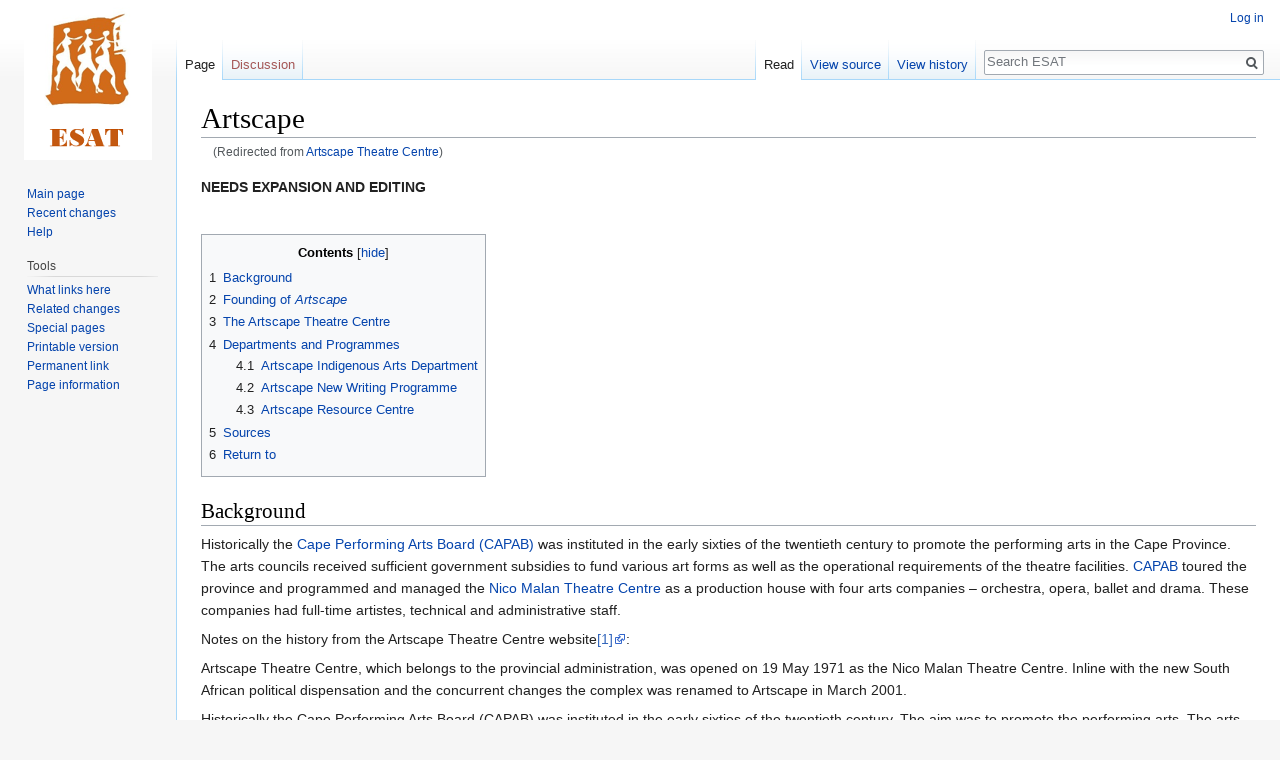

--- FILE ---
content_type: text/html; charset=UTF-8
request_url: https://esat.sun.ac.za/index.php/Artscape_Theatre_Centre
body_size: 6527
content:
<!DOCTYPE html>
<html class="client-nojs" lang="en" dir="ltr">
<head>
<meta charset="UTF-8"/>
<title>Artscape - ESAT</title>
<script>document.documentElement.className = document.documentElement.className.replace( /(^|\s)client-nojs(\s|$)/, "$1client-js$2" );</script>
<script>(window.RLQ=window.RLQ||[]).push(function(){mw.config.set({"wgCanonicalNamespace":"","wgCanonicalSpecialPageName":false,"wgNamespaceNumber":0,"wgPageName":"Artscape","wgTitle":"Artscape","wgCurRevisionId":265926,"wgRevisionId":265926,"wgArticleId":804,"wgIsArticle":true,"wgIsRedirect":false,"wgAction":"view","wgUserName":null,"wgUserGroups":["*"],"wgCategories":[],"wgBreakFrames":false,"wgPageContentLanguage":"en","wgPageContentModel":"wikitext","wgSeparatorTransformTable":["",""],"wgDigitTransformTable":["",""],"wgDefaultDateFormat":"dmy","wgMonthNames":["","January","February","March","April","May","June","July","August","September","October","November","December"],"wgMonthNamesShort":["","Jan","Feb","Mar","Apr","May","Jun","Jul","Aug","Sep","Oct","Nov","Dec"],"wgRelevantPageName":"Artscape","wgRelevantArticleId":804,"wgRequestId":"6dc77ebe930bc66479813a8d","wgCSPNonce":false,"wgIsProbablyEditable":false,"wgRelevantPageIsProbablyEditable":false,"wgRestrictionEdit":[],"wgRestrictionMove":[],"wgRedirectedFrom":"Artscape_Theatre_Centre","wgWikiEditorEnabledModules":[],"wgInternalRedirectTargetUrl":"/index.php/Artscape"});mw.loader.state({"site.styles":"ready","noscript":"ready","user.styles":"ready","user":"ready","user.options":"ready","user.tokens":"loading","mediawiki.legacy.shared":"ready","mediawiki.legacy.commonPrint":"ready","mediawiki.toc.styles":"ready","mediawiki.skinning.interface":"ready","skins.vector.styles":"ready"});mw.loader.implement("user.tokens@0tffind",function($,jQuery,require,module){/*@nomin*/mw.user.tokens.set({"editToken":"+\\","patrolToken":"+\\","watchToken":"+\\","csrfToken":"+\\"});
});RLPAGEMODULES=["mediawiki.action.view.redirect","site","mediawiki.page.startup","mediawiki.page.ready","mediawiki.toc","mediawiki.searchSuggest","skins.vector.js"];mw.loader.load(RLPAGEMODULES);});</script>
<link rel="stylesheet" href="/load.php?lang=en&amp;modules=mediawiki.legacy.commonPrint%2Cshared%7Cmediawiki.skinning.interface%7Cmediawiki.toc.styles%7Cskins.vector.styles&amp;only=styles&amp;skin=vector"/>
<script async="" src="/load.php?lang=en&amp;modules=startup&amp;only=scripts&amp;skin=vector"></script>
<meta name="ResourceLoaderDynamicStyles" content=""/>
<meta name="generator" content="MediaWiki 1.33.2"/>
<link rel="shortcut icon" href="/favicon.ico"/>
<link rel="search" type="application/opensearchdescription+xml" href="/opensearch_desc.php" title="ESAT (en)"/>
<link rel="EditURI" type="application/rsd+xml" href="https://esat.sun.ac.za/api.php?action=rsd"/>
<link rel="license" href="http://creativecommons.org/licenses/publicdomain/"/>
<link rel="alternate" type="application/atom+xml" title="ESAT Atom feed" href="/index.php?title=Special:RecentChanges&amp;feed=atom"/>
<link rel="canonical" href="https://esat.sun.ac.za/index.php/Artscape"/>
<!--[if lt IE 9]><script src="/load.php?lang=en&amp;modules=html5shiv&amp;only=scripts&amp;skin=vector&amp;sync=1"></script><![endif]-->
</head>
<body class="mediawiki ltr sitedir-ltr mw-hide-empty-elt ns-0 ns-subject page-Artscape rootpage-Artscape skin-vector action-view">
<div id="mw-page-base" class="noprint"></div>
<div id="mw-head-base" class="noprint"></div>
<div id="content" class="mw-body" role="main">
	<a id="top"></a>
	
	<div class="mw-indicators mw-body-content">
</div>

	<h1 id="firstHeading" class="firstHeading" lang="en">Artscape</h1>
	
	<div id="bodyContent" class="mw-body-content">
		<div id="siteSub" class="noprint">From ESAT</div>
		<div id="contentSub"><span class="mw-redirectedfrom">(Redirected from <a href="/index.php?title=Artscape_Theatre_Centre&amp;redirect=no" class="mw-redirect" title="Artscape Theatre Centre">Artscape Theatre Centre</a>)</span></div>
		
		
		
		<div id="jump-to-nav"></div>
		<a class="mw-jump-link" href="#mw-head">Jump to navigation</a>
		<a class="mw-jump-link" href="#p-search">Jump to search</a>
		<div id="mw-content-text" lang="en" dir="ltr" class="mw-content-ltr"><div class="mw-parser-output"><p><b>NEEDS EXPANSION AND EDITING</b>
</p><p><br />
</p>
<div id="toc" class="toc"><input type="checkbox" role="button" id="toctogglecheckbox" class="toctogglecheckbox" style="display:none" /><div class="toctitle" lang="en" dir="ltr"><h2>Contents</h2><span class="toctogglespan"><label class="toctogglelabel" for="toctogglecheckbox"></label></span></div>
<ul>
<li class="toclevel-1 tocsection-1"><a href="#Background"><span class="tocnumber">1</span> <span class="toctext">Background</span></a></li>
<li class="toclevel-1 tocsection-2"><a href="#Founding_of_Artscape"><span class="tocnumber">2</span> <span class="toctext">Founding of <i>Artscape</i></span></a></li>
<li class="toclevel-1 tocsection-3"><a href="#The_Artscape_Theatre_Centre"><span class="tocnumber">3</span> <span class="toctext">The Artscape Theatre Centre</span></a></li>
<li class="toclevel-1 tocsection-4"><a href="#Departments_and_Programmes"><span class="tocnumber">4</span> <span class="toctext">Departments and Programmes</span></a>
<ul>
<li class="toclevel-2 tocsection-5"><a href="#Artscape_Indigenous_Arts_Department"><span class="tocnumber">4.1</span> <span class="toctext">Artscape Indigenous Arts Department</span></a></li>
<li class="toclevel-2 tocsection-6"><a href="#Artscape_New_Writing_Programme"><span class="tocnumber">4.2</span> <span class="toctext">Artscape New Writing Programme</span></a></li>
<li class="toclevel-2 tocsection-7"><a href="#Artscape_Resource_Centre"><span class="tocnumber">4.3</span> <span class="toctext">Artscape Resource Centre</span></a></li>
</ul>
</li>
<li class="toclevel-1 tocsection-8"><a href="#Sources"><span class="tocnumber">5</span> <span class="toctext">Sources</span></a></li>
<li class="toclevel-1 tocsection-9"><a href="#Return_to"><span class="tocnumber">6</span> <span class="toctext">Return to</span></a></li>
</ul>
</div>

<h2><span class="mw-headline" id="Background">Background</span></h2>
<p>Historically the <a href="/index.php/CAPAB" class="mw-redirect" title="CAPAB">Cape Performing Arts Board (CAPAB)</a> was instituted in the early sixties of the twentieth century to promote the performing arts in the Cape Province. The arts councils received sufficient government subsidies to fund various art forms as well as the operational requirements of the theatre facilities. <a href="/index.php/CAPAB" class="mw-redirect" title="CAPAB">CAPAB</a> toured the province and programmed and managed the <a href="/index.php/Nico_Malan_Theatre_Centre" title="Nico Malan Theatre Centre">Nico Malan Theatre Centre</a> as a production house with four arts companies – orchestra, opera, ballet and drama. These companies had full-time artistes, technical and administrative staff.
</p><p>Notes on the history from the Artscape Theatre Centre website<a target="_blank" rel="nofollow noreferrer noopener" class="external autonumber" href="http://www.artscape.co.za/history/">[1]</a>: 
</p><p>Artscape Theatre Centre, which belongs to the provincial administration, was opened on 19 May 1971 as the Nico Malan Theatre Centre. Inline with the new South African political dispensation and the concurrent changes the complex was renamed to Artscape in March 2001.
</p><p>Historically the Cape Performing Arts Board (CAPAB) was instituted in the early sixties of the twentieth century. The aim was to promote the performing arts. The arts councils received sufficient government subsidies to fund various art forms as well as the operational requirements of the theatre facilities.
</p><p>CAPAB programmed and managed the <a href="/index.php/Nico_Malan_Theatre_Centre" title="Nico Malan Theatre Centre">Nico Malan Theatre Centre</a> as a production house with four arts companies – orchestra, opera, ballet, and drama. These companies had full-time artists, technical and administrative staff.
</p><p>Since 1994 government policy changed dramatically. All performing arts boards were transformed to playhouses and the various arts companies had to become independent. In 1997 the CAPAB staged its last play, <i><a href="/index.php/The_Guise" title="The Guise">The Guise</a></i>, by David Mowat. It was staged as an ode to the closing down of CAPAB and the major theme of the play was the survival of theatre.
</p><p>Artscape was launched on 27 March 1999 to replace CAPAB. Today it manages the theatre venues and provides essential technical and specialised services on a semi-commercial basis. The emphasis is on sustainable theatre practice, education and development.
</p>
<h2><span class="mw-headline" id="Founding_of_Artscape">Founding of <i>Artscape</i></span></h2>
<p>Since 1994 government policy changed dramatically. All performing arts boards were transformed to playhouses and the various arts companies had to become independent. Because of the immense political baggage carried by CAPAB, and more especially the Nico Malan Theatre (which had opened - to loud protest - in 1971 "for whites only" and had long been boycotted) the decision was made to change the name of the complex and its managing company. Thus <b>Artscape</b> was launched on 27 March 1999 to replace the old <a href="/index.php/Cape_Performing_Arts_Board" title="Cape Performing Arts Board">Cape Performing Arts Board</a> (CAPAB).
</p>
<h2><span class="mw-headline" id="The_Artscape_Theatre_Centre">The <a href="/index.php/Artscape_Theatre_Centre" class="mw-redirect" title="Artscape Theatre Centre">Artscape Theatre Centre</a></span></h2>
<p>Soon after, in view of the history and in line with the new South African political dispensation and the concurrent changes,  the old <b><a href="/index.php/Nico_Malan_Theatre_Centre" title="Nico Malan Theatre Centre">Nico Malan Theatre Centre</a></b> was renamed  also <b><a class="mw-selflink selflink">Artscape</a></b> in March 2001.
</p><p>Today <b><a class="mw-selflink selflink">Artscape</a></b> manages the theatre venues of the <b><a href="/index.php/Artscape_Theatre_Centre" class="mw-redirect" title="Artscape Theatre Centre">Artscape Theatre Centre</a></b> (sometimes called the <b><a href="/index.php/Artscape_Theatre_Complex" class="mw-redirect" title="Artscape Theatre Complex">Artscape Theatre Complex</a></b> by journalists and writers) and provides essential technical and specialised services on a semi-commercial basis. The emphasis is on sustainable theatre practice, education and development.
</p>
<h2><span class="mw-headline" id="Departments_and_Programmes">Departments and Programmes</span></h2>
<h3><span class="mw-headline" id="Artscape_Indigenous_Arts_Department">Artscape Indigenous Arts Department</span></h3>
<p>Established in 2007, it aims to develop, mentor and preserve South African indigenous customs through the arts . With this comes the responsibility to affirm, by providing platforms for art forms, cultures and languages that have been previously marginalised. And all the while, artistic excellence remains at the core of development. Productions include *** <i><a href="/index.php?title=Children_of_the_Mist&amp;action=edit&amp;redlink=1" class="new" title="Children of the Mist (page does not exist)">Children of the Mist</a></i> (2010) 
</p>
<h3><span class="mw-headline" id="Artscape_New_Writing_Programme"><a href="/index.php/Artscape_New_Writing_Programme" title="Artscape New Writing Programme">Artscape New Writing Programme</a></span></h3>
<p>A programme that supports new and established playwrights on an annual basis through a range of activities including workshops, stage readings and full scale productions. Originally launched by <a href="/index.php/Roy_Sargeant" title="Roy Sargeant">Roy Sargeant</a> in 2005 to present new plays by both new and established playwrights. It is a support programme which accepts unsolicited manuscripts for evaluation, runs Playwriting Workshops and provides editorial support for writers. It has produced numerous successful plays, staged readings and showcases over the years.
</p>
<h3><span class="mw-headline" id="Artscape_Resource_Centre">Artscape Resource Centre</span></h3>
<h2><span class="mw-headline" id="Sources">Sources</span></h2>
<p><a target="_blank" rel="nofollow noreferrer noopener" class="external free" href="http://www.artscape.co.za/">http://www.artscape.co.za/</a>
</p><p><br />
Go to <a href="/index.php/ESAT_Bibliography" title="ESAT Bibliography">ESAT Bibliography</a>
</p>
<h2><span class="mw-headline" id="Return_to">Return to</span></h2>
<p>Return to <a href="/index.php/ESAT_Venues_A" title="ESAT Venues A">ESAT Venues A</a>
</p><p>Return to <a href="/index.php/South_African_Theatre/Venues" title="South African Theatre/Venues">South African Theatre Venues, Companies, Societies, etc </a>
</p><p>Return to <a href="/index.php/The_ESAT_Entries" title="The ESAT Entries">The ESAT Entries</a>
</p><p>Return to <a href="/index.php/Main_Page" title="Main Page">Main Page</a>
</p>
<!-- 
NewPP limit report
Cached time: 20260113154144
Cache expiry: 86400
Dynamic content: false
CPU time usage: 0.006 seconds
Real time usage: 0.007 seconds
Preprocessor visited node count: 35/1000000
Preprocessor generated node count: 40/1000000
Post‐expand include size: 0/2097152 bytes
Template argument size: 0/2097152 bytes
Highest expansion depth: 2/40
Expensive parser function count: 0/100
Unstrip recursion depth: 0/20
Unstrip post‐expand size: 0/5000000 bytes
-->
<!--
Transclusion expansion time report (%,ms,calls,template)
100.00%    0.000      1 -total
-->

<!-- Saved in parser cache with key esat:pcache:idhash:804-0!canonical and timestamp 20260113154144 and revision id 265926
 -->
</div></div>
		
		<div class="printfooter">Retrieved from "<a dir="ltr" href="https://esat.sun.ac.za/index.php?title=Artscape&amp;oldid=265926">https://esat.sun.ac.za/index.php?title=Artscape&amp;oldid=265926</a>"</div>
		
		<div id="catlinks" class="catlinks catlinks-allhidden" data-mw="interface"></div>
		
		<div class="visualClear"></div>
		
	</div>
</div>

		<div id="mw-navigation">
			<h2>Navigation menu</h2>
			<div id="mw-head">
									<div id="p-personal" role="navigation" aria-labelledby="p-personal-label">
						<h3 id="p-personal-label">Personal tools</h3>
						<ul>
							<li id="pt-login"><a href="/index.php?title=Special:UserLogin&amp;returnto=Artscape" title="You are encouraged to log in; however, it is not mandatory [o]" accesskey="o">Log in</a></li>						</ul>
					</div>
									<div id="left-navigation">
										<div id="p-namespaces" role="navigation" class="vectorTabs" aria-labelledby="p-namespaces-label">
						<h3 id="p-namespaces-label">Namespaces</h3>
						<ul>
							<li id="ca-nstab-main" class="selected"><span><a href="/index.php/Artscape" title="View the content page [c]" accesskey="c">Page</a></span></li><li id="ca-talk" class="new"><span><a href="/index.php?title=Talk:Artscape&amp;action=edit&amp;redlink=1" rel="discussion" title="Discussion about the content page (page does not exist) [t]" accesskey="t">Discussion</a></span></li>						</ul>
					</div>
										<div id="p-variants" role="navigation" class="vectorMenu emptyPortlet" aria-labelledby="p-variants-label">
												<input type="checkbox" class="vectorMenuCheckbox" aria-labelledby="p-variants-label" />
						<h3 id="p-variants-label">
							<span>Variants</span>
						</h3>
						<ul class="menu">
													</ul>
					</div>
									</div>
				<div id="right-navigation">
										<div id="p-views" role="navigation" class="vectorTabs" aria-labelledby="p-views-label">
						<h3 id="p-views-label">Views</h3>
						<ul>
							<li id="ca-view" class="collapsible selected"><span><a href="/index.php/Artscape">Read</a></span></li><li id="ca-viewsource" class="collapsible"><span><a href="/index.php?title=Artscape&amp;action=edit" title="This page is protected.&#10;You can view its source [e]" accesskey="e">View source</a></span></li><li id="ca-history" class="collapsible"><span><a href="/index.php?title=Artscape&amp;action=history" title="Past revisions of this page [h]" accesskey="h">View history</a></span></li>						</ul>
					</div>
										<div id="p-cactions" role="navigation" class="vectorMenu emptyPortlet" aria-labelledby="p-cactions-label">
						<input type="checkbox" class="vectorMenuCheckbox" aria-labelledby="p-cactions-label" />
						<h3 id="p-cactions-label"><span>More</span></h3>
						<ul class="menu">
													</ul>
					</div>
										<div id="p-search" role="search">
						<h3>
							<label for="searchInput">Search</label>
						</h3>
						<form action="/index.php" id="searchform">
							<div id="simpleSearch">
								<input type="search" name="search" placeholder="Search ESAT" title="Search ESAT [f]" accesskey="f" id="searchInput"/><input type="hidden" value="Special:Search" name="title"/><input type="submit" name="fulltext" value="Search" title="Search the pages for this text" id="mw-searchButton" class="searchButton mw-fallbackSearchButton"/><input type="submit" name="go" value="Go" title="Go to a page with this exact name if it exists" id="searchButton" class="searchButton"/>							</div>
						</form>
					</div>
									</div>
			</div>
			<div id="mw-panel">
				<div id="p-logo" role="banner"><a class="mw-wiki-logo" href="/index.php/Main_Page" title="Visit the main page"></a></div>
						<div class="portal" role="navigation" id="p-navigation" aria-labelledby="p-navigation-label">
			<h3 id="p-navigation-label">Navigation</h3>
			<div class="body">
								<ul>
					<li id="n-mainpage-description"><a href="/index.php/Main_Page" title="Visit the main page [z]" accesskey="z">Main page</a></li><li id="n-recentchanges"><a href="/index.php/Special:RecentChanges" title="A list of recent changes in the wiki [r]" accesskey="r">Recent changes</a></li><li id="n-help"><a href="https://www.mediawiki.org/wiki/Special:MyLanguage/Help:Contents" target="_blank" title="The place to find out">Help</a></li>				</ul>
							</div>
		</div>
			<div class="portal" role="navigation" id="p-tb" aria-labelledby="p-tb-label">
			<h3 id="p-tb-label">Tools</h3>
			<div class="body">
								<ul>
					<li id="t-whatlinkshere"><a href="/index.php/Special:WhatLinksHere/Artscape" title="A list of all wiki pages that link here [j]" accesskey="j">What links here</a></li><li id="t-recentchangeslinked"><a href="/index.php/Special:RecentChangesLinked/Artscape" rel="nofollow" title="Recent changes in pages linked from this page [k]" accesskey="k">Related changes</a></li><li id="t-specialpages"><a href="/index.php/Special:SpecialPages" title="A list of all special pages [q]" accesskey="q">Special pages</a></li><li id="t-print"><a href="/index.php?title=Artscape&amp;printable=yes" rel="alternate" title="Printable version of this page [p]" accesskey="p">Printable version</a></li><li id="t-permalink"><a href="/index.php?title=Artscape&amp;oldid=265926" title="Permanent link to this revision of the page">Permanent link</a></li><li id="t-info"><a href="/index.php?title=Artscape&amp;action=info" title="More information about this page">Page information</a></li>				</ul>
							</div>
		</div>
				</div>
		</div>
				<div id="footer" role="contentinfo">
						<ul id="footer-info">
								<li id="footer-info-lastmod"> This page was last edited on 26 August 2024, at 05:49.</li>
								<li id="footer-info-viewcount">This page has been accessed 20,119 times.</li>
								<li id="footer-info-copyright">Content is available under <a class="external" rel="nofollow" href="http://creativecommons.org/licenses/publicdomain/">Public Domain</a> unless otherwise noted.</li>
							</ul>
						<ul id="footer-places">
								<li id="footer-places-privacy"><a href="/index.php/ESAT:Privacy_policy" title="ESAT:Privacy policy">Privacy policy</a></li>
								<li id="footer-places-about"><a href="/index.php/ESAT:About" title="ESAT:About">About ESAT</a></li>
								<li id="footer-places-disclaimer"><a href="/index.php/ESAT:General_disclaimer" title="ESAT:General disclaimer">Disclaimers</a></li>
							</ul>
										<ul id="footer-icons" class="noprint">
										<li id="footer-copyrightico">
						<a href="http://creativecommons.org/licenses/publicdomain/" target="_blank"><img src="/resources/assets/licenses/public-domain.png" alt="Public Domain" width="88" height="31"/></a>					</li>
										<li id="footer-poweredbyico">
						<a href="//www.mediawiki.org/" target="_blank"><img src="/resources/assets/poweredby_mediawiki_88x31.png" alt="Powered by MediaWiki" srcset="/resources/assets/poweredby_mediawiki_132x47.png 1.5x, /resources/assets/poweredby_mediawiki_176x62.png 2x" width="88" height="31"/></a>					</li>
									</ul>
						<div style="clear: both;"></div>
		</div>
		

<script>(window.RLQ=window.RLQ||[]).push(function(){mw.config.set({"wgPageParseReport":{"limitreport":{"cputime":"0.006","walltime":"0.007","ppvisitednodes":{"value":35,"limit":1000000},"ppgeneratednodes":{"value":40,"limit":1000000},"postexpandincludesize":{"value":0,"limit":2097152},"templateargumentsize":{"value":0,"limit":2097152},"expansiondepth":{"value":2,"limit":40},"expensivefunctioncount":{"value":0,"limit":100},"unstrip-depth":{"value":0,"limit":20},"unstrip-size":{"value":0,"limit":5000000},"timingprofile":["100.00%    0.000      1 -total"]},"cachereport":{"timestamp":"20260113154144","ttl":86400,"transientcontent":false}}});mw.config.set({"wgBackendResponseTime":31});});</script>
</body>
</html>
